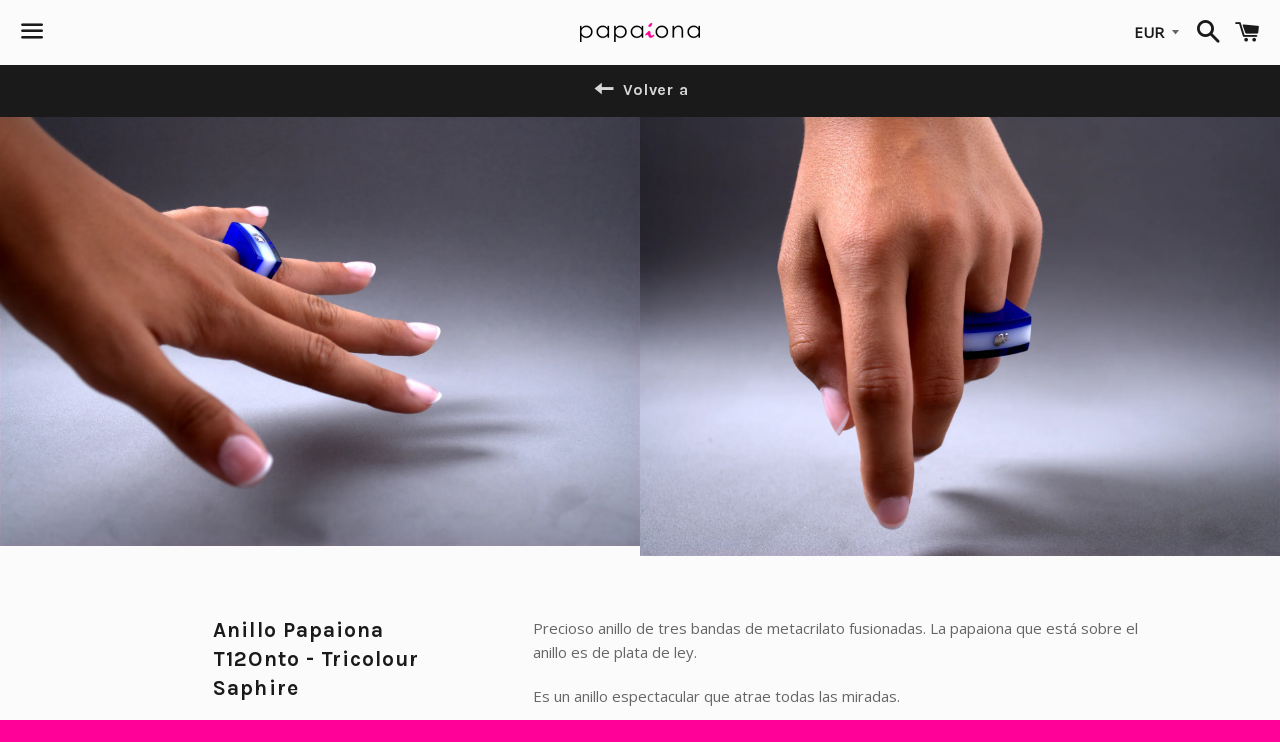

--- FILE ---
content_type: text/html; charset=utf-8
request_url: https://www.papaiona.com/products/anillo-papaiona-t12onto-tricolour-saphire
body_size: 16886
content:
<!doctype html>
<!--[if IE 9]> <html class="ie9 no-js" lang="es"> <![endif]-->
<!--[if (gt IE 9)|!(IE)]><!--> <html class="no-js" lang="es"> <!--<![endif]-->
<head>

  <meta charset="utf-8">
  <meta http-equiv="X-UA-Compatible" content="IE=edge">
  <meta name="viewport" content="width=device-width,initial-scale=1">

  <meta name="google-site-verification" content="rNzJ6fihKf7X-YjF-5KdKzB1h813PpWlvu39OHBQrzw" />
  
  <meta name="theme-color" content="#fbfbfb">

  
    <link rel="shortcut icon" href="//www.papaiona.com/cdn/shop/files/favicon_ok_1ca1b9c7-a896-4ddd-b448-721f2236fc0e_32x32.png?v=1613675019" type="image/png" />
  

  <link rel="canonical" href="https://www.papaiona.com/products/anillo-papaiona-t12onto-tricolour-saphire">

  <title>
  Anillo Papaiona T12Onto - Tricolour Saphire &ndash; Papaiona.com
  </title>

  
    <meta name="description" content="Precioso anillo de tres bandas de metacrilato fusionadas. La papaiona que está sobre el anillo es de plata de ley. Es un anillo espectacular que atrae todas las miradas. Aquí puedes ver información sobre las tallas">
  

  <!-- /snippets/social-meta-tags.liquid -->


  <meta property="og:type" content="product">
  <meta property="og:title" content="Anillo Papaiona T12Onto - Tricolour Saphire">
  <meta property="og:url" content="https://www.papaiona.com/products/anillo-papaiona-t12onto-tricolour-saphire">
  
    <meta property="og:image" content="http://www.papaiona.com/cdn/shop/products/Anillo_papaiona_tricolour_saphire_0182_grande.jpg?v=1499255570">
    <meta property="og:image:secure_url" content="https://www.papaiona.com/cdn/shop/products/Anillo_papaiona_tricolour_saphire_0182_grande.jpg?v=1499255570">
  
    <meta property="og:image" content="http://www.papaiona.com/cdn/shop/products/Anillo_papaiona_tricolour_saphire_0183_grande.jpg?v=1499255570">
    <meta property="og:image:secure_url" content="https://www.papaiona.com/cdn/shop/products/Anillo_papaiona_tricolour_saphire_0183_grande.jpg?v=1499255570">
  
    <meta property="og:image" content="http://www.papaiona.com/cdn/shop/products/Anillo_papaiona__0178_grande.JPG?v=1499255570">
    <meta property="og:image:secure_url" content="https://www.papaiona.com/cdn/shop/products/Anillo_papaiona__0178_grande.JPG?v=1499255570">
  
  <meta property="og:description" content="Precioso anillo de tres bandas de metacrilato fusionadas. La papaiona que está sobre el anillo es de plata de ley.
Es un anillo espectacular que atrae todas las miradas.
Aquí puedes ver información sobre las tallas">
  <meta property="og:price:amount" content="48,00">
  <meta property="og:price:currency" content="EUR">

<meta property="og:site_name" content="Papaiona.com">





  <meta name="twitter:card" content="summary">


  <meta name="twitter:site" content="@papaiona_es">


  <meta name="twitter:title" content="Anillo Papaiona T12Onto - Tricolour Saphire">
  <meta name="twitter:description" content="Precioso anillo de tres bandas de metacrilato fusionadas. La papaiona que está sobre el anillo es de plata de ley.
Es un anillo espectacular que atrae todas las miradas.
Aquí puedes ver información...">



  <link href="//www.papaiona.com/cdn/shop/t/2/assets/theme.scss.css?v=42937988147396963531674768778" rel="stylesheet" type="text/css" media="all" />

  <!-- Google Fonts | from theme settings ================================================== -->
  
    
    
    <link href="//fonts.googleapis.com/css?family=Open+Sans:400" rel="stylesheet" type="text/css" media="all" />
  
  
    
      
      
      <link href="//fonts.googleapis.com/css?family=Karla:700" rel="stylesheet" type="text/css" media="all" />
    
  

  <script>
    window.theme = window.theme || {};
    theme.strings = {
      cartEmpty: "Su carrito actualmente está vacío.",
      savingHtml: "Está ahorrando [savings]",
      addToCart: "Agregar al carrito",
      soldOut: "Agotado"
    };
    theme.settings = {
      cartType: "page",
      socialsharingProducts: true,
      socialSharingBlog: true,
      moneyFormat: "\u003cspan class=money\u003e{{amount_with_comma_separator}}€\u003c\/span\u003e"
    };
  </script>

  

  <!--[if (gt IE 9)|!(IE)]><!--><script src="//www.papaiona.com/cdn/shop/t/2/assets/vendor.js?v=141188699437036237251484149967" defer="defer"></script><!--<![endif]-->
  <!--[if lte IE 9]><script src="//www.papaiona.com/cdn/shop/t/2/assets/vendor.js?v=141188699437036237251484149967"></script><![endif]-->

  <!--[if (gt IE 9)|!(IE)]><!--><script src="//www.papaiona.com/cdn/shop/t/2/assets/theme.js?v=55490290450195041891486053899" defer="defer"></script><!--<![endif]-->
  <!--[if lte IE 9]><script src="//www.papaiona.com/cdn/shop/t/2/assets/theme.js?v=55490290450195041891486053899"></script><![endif]-->

  
    <!--[if (gt IE 9)|!(IE)]><!--><script src="//www.papaiona.com/cdn/shopifycloud/storefront/assets/themes_support/option_selection-b017cd28.js" defer="defer"></script><!--<![endif]-->
    <!--[if lte IE 9]><script src="//www.papaiona.com/cdn/shopifycloud/storefront/assets/themes_support/option_selection-b017cd28.js"></script><![endif]-->
  

  <script>window.performance && window.performance.mark && window.performance.mark('shopify.content_for_header.start');</script><meta id="shopify-digital-wallet" name="shopify-digital-wallet" content="/17088515/digital_wallets/dialog">
<meta name="shopify-checkout-api-token" content="0b03ebbc64153da5d4295c537eaa7a2d">
<meta id="in-context-paypal-metadata" data-shop-id="17088515" data-venmo-supported="false" data-environment="production" data-locale="es_ES" data-paypal-v4="true" data-currency="EUR">
<link rel="alternate" type="application/json+oembed" href="https://www.papaiona.com/products/anillo-papaiona-t12onto-tricolour-saphire.oembed">
<script async="async" src="/checkouts/internal/preloads.js?locale=es-ES"></script>
<link rel="preconnect" href="https://shop.app" crossorigin="anonymous">
<script async="async" src="https://shop.app/checkouts/internal/preloads.js?locale=es-ES&shop_id=17088515" crossorigin="anonymous"></script>
<script id="apple-pay-shop-capabilities" type="application/json">{"shopId":17088515,"countryCode":"ES","currencyCode":"EUR","merchantCapabilities":["supports3DS"],"merchantId":"gid:\/\/shopify\/Shop\/17088515","merchantName":"Papaiona.com","requiredBillingContactFields":["postalAddress","email","phone"],"requiredShippingContactFields":["postalAddress","email","phone"],"shippingType":"shipping","supportedNetworks":["visa","maestro","masterCard","amex"],"total":{"type":"pending","label":"Papaiona.com","amount":"1.00"},"shopifyPaymentsEnabled":true,"supportsSubscriptions":true}</script>
<script id="shopify-features" type="application/json">{"accessToken":"0b03ebbc64153da5d4295c537eaa7a2d","betas":["rich-media-storefront-analytics"],"domain":"www.papaiona.com","predictiveSearch":true,"shopId":17088515,"locale":"es"}</script>
<script>var Shopify = Shopify || {};
Shopify.shop = "papaiona.myshopify.com";
Shopify.locale = "es";
Shopify.currency = {"active":"EUR","rate":"1.0"};
Shopify.country = "ES";
Shopify.theme = {"name":"boundless","id":164213968,"schema_name":"Boundless","schema_version":"2.0.0","theme_store_id":766,"role":"main"};
Shopify.theme.handle = "null";
Shopify.theme.style = {"id":null,"handle":null};
Shopify.cdnHost = "www.papaiona.com/cdn";
Shopify.routes = Shopify.routes || {};
Shopify.routes.root = "/";</script>
<script type="module">!function(o){(o.Shopify=o.Shopify||{}).modules=!0}(window);</script>
<script>!function(o){function n(){var o=[];function n(){o.push(Array.prototype.slice.apply(arguments))}return n.q=o,n}var t=o.Shopify=o.Shopify||{};t.loadFeatures=n(),t.autoloadFeatures=n()}(window);</script>
<script>
  window.ShopifyPay = window.ShopifyPay || {};
  window.ShopifyPay.apiHost = "shop.app\/pay";
  window.ShopifyPay.redirectState = null;
</script>
<script id="shop-js-analytics" type="application/json">{"pageType":"product"}</script>
<script defer="defer" async type="module" src="//www.papaiona.com/cdn/shopifycloud/shop-js/modules/v2/client.init-shop-cart-sync_-aut3ZVe.es.esm.js"></script>
<script defer="defer" async type="module" src="//www.papaiona.com/cdn/shopifycloud/shop-js/modules/v2/chunk.common_jR-HGkUL.esm.js"></script>
<script type="module">
  await import("//www.papaiona.com/cdn/shopifycloud/shop-js/modules/v2/client.init-shop-cart-sync_-aut3ZVe.es.esm.js");
await import("//www.papaiona.com/cdn/shopifycloud/shop-js/modules/v2/chunk.common_jR-HGkUL.esm.js");

  window.Shopify.SignInWithShop?.initShopCartSync?.({"fedCMEnabled":true,"windoidEnabled":true});

</script>
<script>
  window.Shopify = window.Shopify || {};
  if (!window.Shopify.featureAssets) window.Shopify.featureAssets = {};
  window.Shopify.featureAssets['shop-js'] = {"shop-cart-sync":["modules/v2/client.shop-cart-sync_BAYdngfT.es.esm.js","modules/v2/chunk.common_jR-HGkUL.esm.js"],"init-fed-cm":["modules/v2/client.init-fed-cm_C1KIrACA.es.esm.js","modules/v2/chunk.common_jR-HGkUL.esm.js"],"shop-button":["modules/v2/client.shop-button_nPJqyawu.es.esm.js","modules/v2/chunk.common_jR-HGkUL.esm.js"],"init-windoid":["modules/v2/client.init-windoid_BBN3UDv3.es.esm.js","modules/v2/chunk.common_jR-HGkUL.esm.js"],"shop-cash-offers":["modules/v2/client.shop-cash-offers_DHr6BHOX.es.esm.js","modules/v2/chunk.common_jR-HGkUL.esm.js","modules/v2/chunk.modal_K_-4b6jm.esm.js"],"shop-toast-manager":["modules/v2/client.shop-toast-manager_DsmMrndK.es.esm.js","modules/v2/chunk.common_jR-HGkUL.esm.js"],"init-shop-email-lookup-coordinator":["modules/v2/client.init-shop-email-lookup-coordinator_CqHiorcR.es.esm.js","modules/v2/chunk.common_jR-HGkUL.esm.js"],"pay-button":["modules/v2/client.pay-button_CyYMAtLe.es.esm.js","modules/v2/chunk.common_jR-HGkUL.esm.js"],"avatar":["modules/v2/client.avatar_BTnouDA3.es.esm.js"],"init-shop-cart-sync":["modules/v2/client.init-shop-cart-sync_-aut3ZVe.es.esm.js","modules/v2/chunk.common_jR-HGkUL.esm.js"],"shop-login-button":["modules/v2/client.shop-login-button_CkV-3QmP.es.esm.js","modules/v2/chunk.common_jR-HGkUL.esm.js","modules/v2/chunk.modal_K_-4b6jm.esm.js"],"init-customer-accounts-sign-up":["modules/v2/client.init-customer-accounts-sign-up_OVpxiKuf.es.esm.js","modules/v2/client.shop-login-button_CkV-3QmP.es.esm.js","modules/v2/chunk.common_jR-HGkUL.esm.js","modules/v2/chunk.modal_K_-4b6jm.esm.js"],"init-shop-for-new-customer-accounts":["modules/v2/client.init-shop-for-new-customer-accounts_B3-6tUHj.es.esm.js","modules/v2/client.shop-login-button_CkV-3QmP.es.esm.js","modules/v2/chunk.common_jR-HGkUL.esm.js","modules/v2/chunk.modal_K_-4b6jm.esm.js"],"init-customer-accounts":["modules/v2/client.init-customer-accounts_DAvreLqn.es.esm.js","modules/v2/client.shop-login-button_CkV-3QmP.es.esm.js","modules/v2/chunk.common_jR-HGkUL.esm.js","modules/v2/chunk.modal_K_-4b6jm.esm.js"],"shop-follow-button":["modules/v2/client.shop-follow-button_D-yP9CCa.es.esm.js","modules/v2/chunk.common_jR-HGkUL.esm.js","modules/v2/chunk.modal_K_-4b6jm.esm.js"],"lead-capture":["modules/v2/client.lead-capture_cgi9rykO.es.esm.js","modules/v2/chunk.common_jR-HGkUL.esm.js","modules/v2/chunk.modal_K_-4b6jm.esm.js"],"checkout-modal":["modules/v2/client.checkout-modal_CNOx8cMi.es.esm.js","modules/v2/chunk.common_jR-HGkUL.esm.js","modules/v2/chunk.modal_K_-4b6jm.esm.js"],"shop-login":["modules/v2/client.shop-login_B0Pz78O1.es.esm.js","modules/v2/chunk.common_jR-HGkUL.esm.js","modules/v2/chunk.modal_K_-4b6jm.esm.js"],"payment-terms":["modules/v2/client.payment-terms_DHTqhmPP.es.esm.js","modules/v2/chunk.common_jR-HGkUL.esm.js","modules/v2/chunk.modal_K_-4b6jm.esm.js"]};
</script>
<script>(function() {
  var isLoaded = false;
  function asyncLoad() {
    if (isLoaded) return;
    isLoaded = true;
    var urls = ["https:\/\/api.ns8.com\/v1\/analytics\/script\/75292672?name=latestVisitors\u0026shop=papaiona.myshopify.com"];
    for (var i = 0; i < urls.length; i++) {
      var s = document.createElement('script');
      s.type = 'text/javascript';
      s.async = true;
      s.src = urls[i];
      var x = document.getElementsByTagName('script')[0];
      x.parentNode.insertBefore(s, x);
    }
  };
  if(window.attachEvent) {
    window.attachEvent('onload', asyncLoad);
  } else {
    window.addEventListener('load', asyncLoad, false);
  }
})();</script>
<script id="__st">var __st={"a":17088515,"offset":3600,"reqid":"6922e82f-fa8f-4104-89e6-854b01b59c1c-1769021982","pageurl":"www.papaiona.com\/products\/anillo-papaiona-t12onto-tricolour-saphire","u":"3f9cf849cb14","p":"product","rtyp":"product","rid":8299749264};</script>
<script>window.ShopifyPaypalV4VisibilityTracking = true;</script>
<script id="captcha-bootstrap">!function(){'use strict';const t='contact',e='account',n='new_comment',o=[[t,t],['blogs',n],['comments',n],[t,'customer']],c=[[e,'customer_login'],[e,'guest_login'],[e,'recover_customer_password'],[e,'create_customer']],r=t=>t.map((([t,e])=>`form[action*='/${t}']:not([data-nocaptcha='true']) input[name='form_type'][value='${e}']`)).join(','),a=t=>()=>t?[...document.querySelectorAll(t)].map((t=>t.form)):[];function s(){const t=[...o],e=r(t);return a(e)}const i='password',u='form_key',d=['recaptcha-v3-token','g-recaptcha-response','h-captcha-response',i],f=()=>{try{return window.sessionStorage}catch{return}},m='__shopify_v',_=t=>t.elements[u];function p(t,e,n=!1){try{const o=window.sessionStorage,c=JSON.parse(o.getItem(e)),{data:r}=function(t){const{data:e,action:n}=t;return t[m]||n?{data:e,action:n}:{data:t,action:n}}(c);for(const[e,n]of Object.entries(r))t.elements[e]&&(t.elements[e].value=n);n&&o.removeItem(e)}catch(o){console.error('form repopulation failed',{error:o})}}const l='form_type',E='cptcha';function T(t){t.dataset[E]=!0}const w=window,h=w.document,L='Shopify',v='ce_forms',y='captcha';let A=!1;((t,e)=>{const n=(g='f06e6c50-85a8-45c8-87d0-21a2b65856fe',I='https://cdn.shopify.com/shopifycloud/storefront-forms-hcaptcha/ce_storefront_forms_captcha_hcaptcha.v1.5.2.iife.js',D={infoText:'Protegido por hCaptcha',privacyText:'Privacidad',termsText:'Términos'},(t,e,n)=>{const o=w[L][v],c=o.bindForm;if(c)return c(t,g,e,D).then(n);var r;o.q.push([[t,g,e,D],n]),r=I,A||(h.body.append(Object.assign(h.createElement('script'),{id:'captcha-provider',async:!0,src:r})),A=!0)});var g,I,D;w[L]=w[L]||{},w[L][v]=w[L][v]||{},w[L][v].q=[],w[L][y]=w[L][y]||{},w[L][y].protect=function(t,e){n(t,void 0,e),T(t)},Object.freeze(w[L][y]),function(t,e,n,w,h,L){const[v,y,A,g]=function(t,e,n){const i=e?o:[],u=t?c:[],d=[...i,...u],f=r(d),m=r(i),_=r(d.filter((([t,e])=>n.includes(e))));return[a(f),a(m),a(_),s()]}(w,h,L),I=t=>{const e=t.target;return e instanceof HTMLFormElement?e:e&&e.form},D=t=>v().includes(t);t.addEventListener('submit',(t=>{const e=I(t);if(!e)return;const n=D(e)&&!e.dataset.hcaptchaBound&&!e.dataset.recaptchaBound,o=_(e),c=g().includes(e)&&(!o||!o.value);(n||c)&&t.preventDefault(),c&&!n&&(function(t){try{if(!f())return;!function(t){const e=f();if(!e)return;const n=_(t);if(!n)return;const o=n.value;o&&e.removeItem(o)}(t);const e=Array.from(Array(32),(()=>Math.random().toString(36)[2])).join('');!function(t,e){_(t)||t.append(Object.assign(document.createElement('input'),{type:'hidden',name:u})),t.elements[u].value=e}(t,e),function(t,e){const n=f();if(!n)return;const o=[...t.querySelectorAll(`input[type='${i}']`)].map((({name:t})=>t)),c=[...d,...o],r={};for(const[a,s]of new FormData(t).entries())c.includes(a)||(r[a]=s);n.setItem(e,JSON.stringify({[m]:1,action:t.action,data:r}))}(t,e)}catch(e){console.error('failed to persist form',e)}}(e),e.submit())}));const S=(t,e)=>{t&&!t.dataset[E]&&(n(t,e.some((e=>e===t))),T(t))};for(const o of['focusin','change'])t.addEventListener(o,(t=>{const e=I(t);D(e)&&S(e,y())}));const B=e.get('form_key'),M=e.get(l),P=B&&M;t.addEventListener('DOMContentLoaded',(()=>{const t=y();if(P)for(const e of t)e.elements[l].value===M&&p(e,B);[...new Set([...A(),...v().filter((t=>'true'===t.dataset.shopifyCaptcha))])].forEach((e=>S(e,t)))}))}(h,new URLSearchParams(w.location.search),n,t,e,['guest_login'])})(!0,!0)}();</script>
<script integrity="sha256-4kQ18oKyAcykRKYeNunJcIwy7WH5gtpwJnB7kiuLZ1E=" data-source-attribution="shopify.loadfeatures" defer="defer" src="//www.papaiona.com/cdn/shopifycloud/storefront/assets/storefront/load_feature-a0a9edcb.js" crossorigin="anonymous"></script>
<script crossorigin="anonymous" defer="defer" src="//www.papaiona.com/cdn/shopifycloud/storefront/assets/shopify_pay/storefront-65b4c6d7.js?v=20250812"></script>
<script data-source-attribution="shopify.dynamic_checkout.dynamic.init">var Shopify=Shopify||{};Shopify.PaymentButton=Shopify.PaymentButton||{isStorefrontPortableWallets:!0,init:function(){window.Shopify.PaymentButton.init=function(){};var t=document.createElement("script");t.src="https://www.papaiona.com/cdn/shopifycloud/portable-wallets/latest/portable-wallets.es.js",t.type="module",document.head.appendChild(t)}};
</script>
<script data-source-attribution="shopify.dynamic_checkout.buyer_consent">
  function portableWalletsHideBuyerConsent(e){var t=document.getElementById("shopify-buyer-consent"),n=document.getElementById("shopify-subscription-policy-button");t&&n&&(t.classList.add("hidden"),t.setAttribute("aria-hidden","true"),n.removeEventListener("click",e))}function portableWalletsShowBuyerConsent(e){var t=document.getElementById("shopify-buyer-consent"),n=document.getElementById("shopify-subscription-policy-button");t&&n&&(t.classList.remove("hidden"),t.removeAttribute("aria-hidden"),n.addEventListener("click",e))}window.Shopify?.PaymentButton&&(window.Shopify.PaymentButton.hideBuyerConsent=portableWalletsHideBuyerConsent,window.Shopify.PaymentButton.showBuyerConsent=portableWalletsShowBuyerConsent);
</script>
<script data-source-attribution="shopify.dynamic_checkout.cart.bootstrap">document.addEventListener("DOMContentLoaded",(function(){function t(){return document.querySelector("shopify-accelerated-checkout-cart, shopify-accelerated-checkout")}if(t())Shopify.PaymentButton.init();else{new MutationObserver((function(e,n){t()&&(Shopify.PaymentButton.init(),n.disconnect())})).observe(document.body,{childList:!0,subtree:!0})}}));
</script>
<link id="shopify-accelerated-checkout-styles" rel="stylesheet" media="screen" href="https://www.papaiona.com/cdn/shopifycloud/portable-wallets/latest/accelerated-checkout-backwards-compat.css" crossorigin="anonymous">
<style id="shopify-accelerated-checkout-cart">
        #shopify-buyer-consent {
  margin-top: 1em;
  display: inline-block;
  width: 100%;
}

#shopify-buyer-consent.hidden {
  display: none;
}

#shopify-subscription-policy-button {
  background: none;
  border: none;
  padding: 0;
  text-decoration: underline;
  font-size: inherit;
  cursor: pointer;
}

#shopify-subscription-policy-button::before {
  box-shadow: none;
}

      </style>

<script>window.performance && window.performance.mark && window.performance.mark('shopify.content_for_header.end');</script>

  
  

<script>
window.mlvedaShopCurrency = "EUR";
window.shopCurrency = "EUR";
window.supported_currencies = "EUR GBP USD";
</script>
<link href="https://monorail-edge.shopifysvc.com" rel="dns-prefetch">
<script>(function(){if ("sendBeacon" in navigator && "performance" in window) {try {var session_token_from_headers = performance.getEntriesByType('navigation')[0].serverTiming.find(x => x.name == '_s').description;} catch {var session_token_from_headers = undefined;}var session_cookie_matches = document.cookie.match(/_shopify_s=([^;]*)/);var session_token_from_cookie = session_cookie_matches && session_cookie_matches.length === 2 ? session_cookie_matches[1] : "";var session_token = session_token_from_headers || session_token_from_cookie || "";function handle_abandonment_event(e) {var entries = performance.getEntries().filter(function(entry) {return /monorail-edge.shopifysvc.com/.test(entry.name);});if (!window.abandonment_tracked && entries.length === 0) {window.abandonment_tracked = true;var currentMs = Date.now();var navigation_start = performance.timing.navigationStart;var payload = {shop_id: 17088515,url: window.location.href,navigation_start,duration: currentMs - navigation_start,session_token,page_type: "product"};window.navigator.sendBeacon("https://monorail-edge.shopifysvc.com/v1/produce", JSON.stringify({schema_id: "online_store_buyer_site_abandonment/1.1",payload: payload,metadata: {event_created_at_ms: currentMs,event_sent_at_ms: currentMs}}));}}window.addEventListener('pagehide', handle_abandonment_event);}}());</script>
<script id="web-pixels-manager-setup">(function e(e,d,r,n,o){if(void 0===o&&(o={}),!Boolean(null===(a=null===(i=window.Shopify)||void 0===i?void 0:i.analytics)||void 0===a?void 0:a.replayQueue)){var i,a;window.Shopify=window.Shopify||{};var t=window.Shopify;t.analytics=t.analytics||{};var s=t.analytics;s.replayQueue=[],s.publish=function(e,d,r){return s.replayQueue.push([e,d,r]),!0};try{self.performance.mark("wpm:start")}catch(e){}var l=function(){var e={modern:/Edge?\/(1{2}[4-9]|1[2-9]\d|[2-9]\d{2}|\d{4,})\.\d+(\.\d+|)|Firefox\/(1{2}[4-9]|1[2-9]\d|[2-9]\d{2}|\d{4,})\.\d+(\.\d+|)|Chrom(ium|e)\/(9{2}|\d{3,})\.\d+(\.\d+|)|(Maci|X1{2}).+ Version\/(15\.\d+|(1[6-9]|[2-9]\d|\d{3,})\.\d+)([,.]\d+|)( \(\w+\)|)( Mobile\/\w+|) Safari\/|Chrome.+OPR\/(9{2}|\d{3,})\.\d+\.\d+|(CPU[ +]OS|iPhone[ +]OS|CPU[ +]iPhone|CPU IPhone OS|CPU iPad OS)[ +]+(15[._]\d+|(1[6-9]|[2-9]\d|\d{3,})[._]\d+)([._]\d+|)|Android:?[ /-](13[3-9]|1[4-9]\d|[2-9]\d{2}|\d{4,})(\.\d+|)(\.\d+|)|Android.+Firefox\/(13[5-9]|1[4-9]\d|[2-9]\d{2}|\d{4,})\.\d+(\.\d+|)|Android.+Chrom(ium|e)\/(13[3-9]|1[4-9]\d|[2-9]\d{2}|\d{4,})\.\d+(\.\d+|)|SamsungBrowser\/([2-9]\d|\d{3,})\.\d+/,legacy:/Edge?\/(1[6-9]|[2-9]\d|\d{3,})\.\d+(\.\d+|)|Firefox\/(5[4-9]|[6-9]\d|\d{3,})\.\d+(\.\d+|)|Chrom(ium|e)\/(5[1-9]|[6-9]\d|\d{3,})\.\d+(\.\d+|)([\d.]+$|.*Safari\/(?![\d.]+ Edge\/[\d.]+$))|(Maci|X1{2}).+ Version\/(10\.\d+|(1[1-9]|[2-9]\d|\d{3,})\.\d+)([,.]\d+|)( \(\w+\)|)( Mobile\/\w+|) Safari\/|Chrome.+OPR\/(3[89]|[4-9]\d|\d{3,})\.\d+\.\d+|(CPU[ +]OS|iPhone[ +]OS|CPU[ +]iPhone|CPU IPhone OS|CPU iPad OS)[ +]+(10[._]\d+|(1[1-9]|[2-9]\d|\d{3,})[._]\d+)([._]\d+|)|Android:?[ /-](13[3-9]|1[4-9]\d|[2-9]\d{2}|\d{4,})(\.\d+|)(\.\d+|)|Mobile Safari.+OPR\/([89]\d|\d{3,})\.\d+\.\d+|Android.+Firefox\/(13[5-9]|1[4-9]\d|[2-9]\d{2}|\d{4,})\.\d+(\.\d+|)|Android.+Chrom(ium|e)\/(13[3-9]|1[4-9]\d|[2-9]\d{2}|\d{4,})\.\d+(\.\d+|)|Android.+(UC? ?Browser|UCWEB|U3)[ /]?(15\.([5-9]|\d{2,})|(1[6-9]|[2-9]\d|\d{3,})\.\d+)\.\d+|SamsungBrowser\/(5\.\d+|([6-9]|\d{2,})\.\d+)|Android.+MQ{2}Browser\/(14(\.(9|\d{2,})|)|(1[5-9]|[2-9]\d|\d{3,})(\.\d+|))(\.\d+|)|K[Aa][Ii]OS\/(3\.\d+|([4-9]|\d{2,})\.\d+)(\.\d+|)/},d=e.modern,r=e.legacy,n=navigator.userAgent;return n.match(d)?"modern":n.match(r)?"legacy":"unknown"}(),u="modern"===l?"modern":"legacy",c=(null!=n?n:{modern:"",legacy:""})[u],f=function(e){return[e.baseUrl,"/wpm","/b",e.hashVersion,"modern"===e.buildTarget?"m":"l",".js"].join("")}({baseUrl:d,hashVersion:r,buildTarget:u}),m=function(e){var d=e.version,r=e.bundleTarget,n=e.surface,o=e.pageUrl,i=e.monorailEndpoint;return{emit:function(e){var a=e.status,t=e.errorMsg,s=(new Date).getTime(),l=JSON.stringify({metadata:{event_sent_at_ms:s},events:[{schema_id:"web_pixels_manager_load/3.1",payload:{version:d,bundle_target:r,page_url:o,status:a,surface:n,error_msg:t},metadata:{event_created_at_ms:s}}]});if(!i)return console&&console.warn&&console.warn("[Web Pixels Manager] No Monorail endpoint provided, skipping logging."),!1;try{return self.navigator.sendBeacon.bind(self.navigator)(i,l)}catch(e){}var u=new XMLHttpRequest;try{return u.open("POST",i,!0),u.setRequestHeader("Content-Type","text/plain"),u.send(l),!0}catch(e){return console&&console.warn&&console.warn("[Web Pixels Manager] Got an unhandled error while logging to Monorail."),!1}}}}({version:r,bundleTarget:l,surface:e.surface,pageUrl:self.location.href,monorailEndpoint:e.monorailEndpoint});try{o.browserTarget=l,function(e){var d=e.src,r=e.async,n=void 0===r||r,o=e.onload,i=e.onerror,a=e.sri,t=e.scriptDataAttributes,s=void 0===t?{}:t,l=document.createElement("script"),u=document.querySelector("head"),c=document.querySelector("body");if(l.async=n,l.src=d,a&&(l.integrity=a,l.crossOrigin="anonymous"),s)for(var f in s)if(Object.prototype.hasOwnProperty.call(s,f))try{l.dataset[f]=s[f]}catch(e){}if(o&&l.addEventListener("load",o),i&&l.addEventListener("error",i),u)u.appendChild(l);else{if(!c)throw new Error("Did not find a head or body element to append the script");c.appendChild(l)}}({src:f,async:!0,onload:function(){if(!function(){var e,d;return Boolean(null===(d=null===(e=window.Shopify)||void 0===e?void 0:e.analytics)||void 0===d?void 0:d.initialized)}()){var d=window.webPixelsManager.init(e)||void 0;if(d){var r=window.Shopify.analytics;r.replayQueue.forEach((function(e){var r=e[0],n=e[1],o=e[2];d.publishCustomEvent(r,n,o)})),r.replayQueue=[],r.publish=d.publishCustomEvent,r.visitor=d.visitor,r.initialized=!0}}},onerror:function(){return m.emit({status:"failed",errorMsg:"".concat(f," has failed to load")})},sri:function(e){var d=/^sha384-[A-Za-z0-9+/=]+$/;return"string"==typeof e&&d.test(e)}(c)?c:"",scriptDataAttributes:o}),m.emit({status:"loading"})}catch(e){m.emit({status:"failed",errorMsg:(null==e?void 0:e.message)||"Unknown error"})}}})({shopId: 17088515,storefrontBaseUrl: "https://www.papaiona.com",extensionsBaseUrl: "https://extensions.shopifycdn.com/cdn/shopifycloud/web-pixels-manager",monorailEndpoint: "https://monorail-edge.shopifysvc.com/unstable/produce_batch",surface: "storefront-renderer",enabledBetaFlags: ["2dca8a86"],webPixelsConfigList: [{"id":"157450589","eventPayloadVersion":"v1","runtimeContext":"LAX","scriptVersion":"1","type":"CUSTOM","privacyPurposes":["MARKETING"],"name":"Meta pixel (migrated)"},{"id":"181961053","eventPayloadVersion":"v1","runtimeContext":"LAX","scriptVersion":"1","type":"CUSTOM","privacyPurposes":["ANALYTICS"],"name":"Google Analytics tag (migrated)"},{"id":"shopify-app-pixel","configuration":"{}","eventPayloadVersion":"v1","runtimeContext":"STRICT","scriptVersion":"0450","apiClientId":"shopify-pixel","type":"APP","privacyPurposes":["ANALYTICS","MARKETING"]},{"id":"shopify-custom-pixel","eventPayloadVersion":"v1","runtimeContext":"LAX","scriptVersion":"0450","apiClientId":"shopify-pixel","type":"CUSTOM","privacyPurposes":["ANALYTICS","MARKETING"]}],isMerchantRequest: false,initData: {"shop":{"name":"Papaiona.com","paymentSettings":{"currencyCode":"EUR"},"myshopifyDomain":"papaiona.myshopify.com","countryCode":"ES","storefrontUrl":"https:\/\/www.papaiona.com"},"customer":null,"cart":null,"checkout":null,"productVariants":[{"price":{"amount":48.0,"currencyCode":"EUR"},"product":{"title":"Anillo Papaiona T12Onto - Tricolour Saphire","vendor":"Papaiona","id":"8299749264","untranslatedTitle":"Anillo Papaiona T12Onto - Tricolour Saphire","url":"\/products\/anillo-papaiona-t12onto-tricolour-saphire","type":"Anillo"},"id":"29428300560","image":{"src":"\/\/www.papaiona.com\/cdn\/shop\/products\/Anillo_papaiona_tricolour_saphire_0182.jpg?v=1499255570"},"sku":"307 94383S","title":"Talla S (Small-Pequeña)","untranslatedTitle":"Talla S (Small-Pequeña)"},{"price":{"amount":48.0,"currencyCode":"EUR"},"product":{"title":"Anillo Papaiona T12Onto - Tricolour Saphire","vendor":"Papaiona","id":"8299749264","untranslatedTitle":"Anillo Papaiona T12Onto - Tricolour Saphire","url":"\/products\/anillo-papaiona-t12onto-tricolour-saphire","type":"Anillo"},"id":"29428300624","image":{"src":"\/\/www.papaiona.com\/cdn\/shop\/products\/Anillo_papaiona_tricolour_saphire_0182.jpg?v=1499255570"},"sku":"307 94383M","title":"Talla M (Medium-Mediana)","untranslatedTitle":"Talla M (Medium-Mediana)"},{"price":{"amount":48.0,"currencyCode":"EUR"},"product":{"title":"Anillo Papaiona T12Onto - Tricolour Saphire","vendor":"Papaiona","id":"8299749264","untranslatedTitle":"Anillo Papaiona T12Onto - Tricolour Saphire","url":"\/products\/anillo-papaiona-t12onto-tricolour-saphire","type":"Anillo"},"id":"29428300688","image":{"src":"\/\/www.papaiona.com\/cdn\/shop\/products\/Anillo_papaiona_tricolour_saphire_0182.jpg?v=1499255570"},"sku":"307 94383L","title":"Talla L (Large-Grande)","untranslatedTitle":"Talla L (Large-Grande)"}],"purchasingCompany":null},},"https://www.papaiona.com/cdn","fcfee988w5aeb613cpc8e4bc33m6693e112",{"modern":"","legacy":""},{"shopId":"17088515","storefrontBaseUrl":"https:\/\/www.papaiona.com","extensionBaseUrl":"https:\/\/extensions.shopifycdn.com\/cdn\/shopifycloud\/web-pixels-manager","surface":"storefront-renderer","enabledBetaFlags":"[\"2dca8a86\"]","isMerchantRequest":"false","hashVersion":"fcfee988w5aeb613cpc8e4bc33m6693e112","publish":"custom","events":"[[\"page_viewed\",{}],[\"product_viewed\",{\"productVariant\":{\"price\":{\"amount\":48.0,\"currencyCode\":\"EUR\"},\"product\":{\"title\":\"Anillo Papaiona T12Onto - Tricolour Saphire\",\"vendor\":\"Papaiona\",\"id\":\"8299749264\",\"untranslatedTitle\":\"Anillo Papaiona T12Onto - Tricolour Saphire\",\"url\":\"\/products\/anillo-papaiona-t12onto-tricolour-saphire\",\"type\":\"Anillo\"},\"id\":\"29428300560\",\"image\":{\"src\":\"\/\/www.papaiona.com\/cdn\/shop\/products\/Anillo_papaiona_tricolour_saphire_0182.jpg?v=1499255570\"},\"sku\":\"307 94383S\",\"title\":\"Talla S (Small-Pequeña)\",\"untranslatedTitle\":\"Talla S (Small-Pequeña)\"}}]]"});</script><script>
  window.ShopifyAnalytics = window.ShopifyAnalytics || {};
  window.ShopifyAnalytics.meta = window.ShopifyAnalytics.meta || {};
  window.ShopifyAnalytics.meta.currency = 'EUR';
  var meta = {"product":{"id":8299749264,"gid":"gid:\/\/shopify\/Product\/8299749264","vendor":"Papaiona","type":"Anillo","handle":"anillo-papaiona-t12onto-tricolour-saphire","variants":[{"id":29428300560,"price":4800,"name":"Anillo Papaiona T12Onto - Tricolour Saphire - Talla S (Small-Pequeña)","public_title":"Talla S (Small-Pequeña)","sku":"307 94383S"},{"id":29428300624,"price":4800,"name":"Anillo Papaiona T12Onto - Tricolour Saphire - Talla M (Medium-Mediana)","public_title":"Talla M (Medium-Mediana)","sku":"307 94383M"},{"id":29428300688,"price":4800,"name":"Anillo Papaiona T12Onto - Tricolour Saphire - Talla L (Large-Grande)","public_title":"Talla L (Large-Grande)","sku":"307 94383L"}],"remote":false},"page":{"pageType":"product","resourceType":"product","resourceId":8299749264,"requestId":"6922e82f-fa8f-4104-89e6-854b01b59c1c-1769021982"}};
  for (var attr in meta) {
    window.ShopifyAnalytics.meta[attr] = meta[attr];
  }
</script>
<script class="analytics">
  (function () {
    var customDocumentWrite = function(content) {
      var jquery = null;

      if (window.jQuery) {
        jquery = window.jQuery;
      } else if (window.Checkout && window.Checkout.$) {
        jquery = window.Checkout.$;
      }

      if (jquery) {
        jquery('body').append(content);
      }
    };

    var hasLoggedConversion = function(token) {
      if (token) {
        return document.cookie.indexOf('loggedConversion=' + token) !== -1;
      }
      return false;
    }

    var setCookieIfConversion = function(token) {
      if (token) {
        var twoMonthsFromNow = new Date(Date.now());
        twoMonthsFromNow.setMonth(twoMonthsFromNow.getMonth() + 2);

        document.cookie = 'loggedConversion=' + token + '; expires=' + twoMonthsFromNow;
      }
    }

    var trekkie = window.ShopifyAnalytics.lib = window.trekkie = window.trekkie || [];
    if (trekkie.integrations) {
      return;
    }
    trekkie.methods = [
      'identify',
      'page',
      'ready',
      'track',
      'trackForm',
      'trackLink'
    ];
    trekkie.factory = function(method) {
      return function() {
        var args = Array.prototype.slice.call(arguments);
        args.unshift(method);
        trekkie.push(args);
        return trekkie;
      };
    };
    for (var i = 0; i < trekkie.methods.length; i++) {
      var key = trekkie.methods[i];
      trekkie[key] = trekkie.factory(key);
    }
    trekkie.load = function(config) {
      trekkie.config = config || {};
      trekkie.config.initialDocumentCookie = document.cookie;
      var first = document.getElementsByTagName('script')[0];
      var script = document.createElement('script');
      script.type = 'text/javascript';
      script.onerror = function(e) {
        var scriptFallback = document.createElement('script');
        scriptFallback.type = 'text/javascript';
        scriptFallback.onerror = function(error) {
                var Monorail = {
      produce: function produce(monorailDomain, schemaId, payload) {
        var currentMs = new Date().getTime();
        var event = {
          schema_id: schemaId,
          payload: payload,
          metadata: {
            event_created_at_ms: currentMs,
            event_sent_at_ms: currentMs
          }
        };
        return Monorail.sendRequest("https://" + monorailDomain + "/v1/produce", JSON.stringify(event));
      },
      sendRequest: function sendRequest(endpointUrl, payload) {
        // Try the sendBeacon API
        if (window && window.navigator && typeof window.navigator.sendBeacon === 'function' && typeof window.Blob === 'function' && !Monorail.isIos12()) {
          var blobData = new window.Blob([payload], {
            type: 'text/plain'
          });

          if (window.navigator.sendBeacon(endpointUrl, blobData)) {
            return true;
          } // sendBeacon was not successful

        } // XHR beacon

        var xhr = new XMLHttpRequest();

        try {
          xhr.open('POST', endpointUrl);
          xhr.setRequestHeader('Content-Type', 'text/plain');
          xhr.send(payload);
        } catch (e) {
          console.log(e);
        }

        return false;
      },
      isIos12: function isIos12() {
        return window.navigator.userAgent.lastIndexOf('iPhone; CPU iPhone OS 12_') !== -1 || window.navigator.userAgent.lastIndexOf('iPad; CPU OS 12_') !== -1;
      }
    };
    Monorail.produce('monorail-edge.shopifysvc.com',
      'trekkie_storefront_load_errors/1.1',
      {shop_id: 17088515,
      theme_id: 164213968,
      app_name: "storefront",
      context_url: window.location.href,
      source_url: "//www.papaiona.com/cdn/s/trekkie.storefront.cd680fe47e6c39ca5d5df5f0a32d569bc48c0f27.min.js"});

        };
        scriptFallback.async = true;
        scriptFallback.src = '//www.papaiona.com/cdn/s/trekkie.storefront.cd680fe47e6c39ca5d5df5f0a32d569bc48c0f27.min.js';
        first.parentNode.insertBefore(scriptFallback, first);
      };
      script.async = true;
      script.src = '//www.papaiona.com/cdn/s/trekkie.storefront.cd680fe47e6c39ca5d5df5f0a32d569bc48c0f27.min.js';
      first.parentNode.insertBefore(script, first);
    };
    trekkie.load(
      {"Trekkie":{"appName":"storefront","development":false,"defaultAttributes":{"shopId":17088515,"isMerchantRequest":null,"themeId":164213968,"themeCityHash":"12563207887404917764","contentLanguage":"es","currency":"EUR","eventMetadataId":"d0534cc7-2fe4-485e-ab3f-8cb03c8c085a"},"isServerSideCookieWritingEnabled":true,"monorailRegion":"shop_domain","enabledBetaFlags":["65f19447"]},"Session Attribution":{},"S2S":{"facebookCapiEnabled":false,"source":"trekkie-storefront-renderer","apiClientId":580111}}
    );

    var loaded = false;
    trekkie.ready(function() {
      if (loaded) return;
      loaded = true;

      window.ShopifyAnalytics.lib = window.trekkie;

      var originalDocumentWrite = document.write;
      document.write = customDocumentWrite;
      try { window.ShopifyAnalytics.merchantGoogleAnalytics.call(this); } catch(error) {};
      document.write = originalDocumentWrite;

      window.ShopifyAnalytics.lib.page(null,{"pageType":"product","resourceType":"product","resourceId":8299749264,"requestId":"6922e82f-fa8f-4104-89e6-854b01b59c1c-1769021982","shopifyEmitted":true});

      var match = window.location.pathname.match(/checkouts\/(.+)\/(thank_you|post_purchase)/)
      var token = match? match[1]: undefined;
      if (!hasLoggedConversion(token)) {
        setCookieIfConversion(token);
        window.ShopifyAnalytics.lib.track("Viewed Product",{"currency":"EUR","variantId":29428300560,"productId":8299749264,"productGid":"gid:\/\/shopify\/Product\/8299749264","name":"Anillo Papaiona T12Onto - Tricolour Saphire - Talla S (Small-Pequeña)","price":"48.00","sku":"307 94383S","brand":"Papaiona","variant":"Talla S (Small-Pequeña)","category":"Anillo","nonInteraction":true,"remote":false},undefined,undefined,{"shopifyEmitted":true});
      window.ShopifyAnalytics.lib.track("monorail:\/\/trekkie_storefront_viewed_product\/1.1",{"currency":"EUR","variantId":29428300560,"productId":8299749264,"productGid":"gid:\/\/shopify\/Product\/8299749264","name":"Anillo Papaiona T12Onto - Tricolour Saphire - Talla S (Small-Pequeña)","price":"48.00","sku":"307 94383S","brand":"Papaiona","variant":"Talla S (Small-Pequeña)","category":"Anillo","nonInteraction":true,"remote":false,"referer":"https:\/\/www.papaiona.com\/products\/anillo-papaiona-t12onto-tricolour-saphire"});
      }
    });


        var eventsListenerScript = document.createElement('script');
        eventsListenerScript.async = true;
        eventsListenerScript.src = "//www.papaiona.com/cdn/shopifycloud/storefront/assets/shop_events_listener-3da45d37.js";
        document.getElementsByTagName('head')[0].appendChild(eventsListenerScript);

})();</script>
  <script>
  if (!window.ga || (window.ga && typeof window.ga !== 'function')) {
    window.ga = function ga() {
      (window.ga.q = window.ga.q || []).push(arguments);
      if (window.Shopify && window.Shopify.analytics && typeof window.Shopify.analytics.publish === 'function') {
        window.Shopify.analytics.publish("ga_stub_called", {}, {sendTo: "google_osp_migration"});
      }
      console.error("Shopify's Google Analytics stub called with:", Array.from(arguments), "\nSee https://help.shopify.com/manual/promoting-marketing/pixels/pixel-migration#google for more information.");
    };
    if (window.Shopify && window.Shopify.analytics && typeof window.Shopify.analytics.publish === 'function') {
      window.Shopify.analytics.publish("ga_stub_initialized", {}, {sendTo: "google_osp_migration"});
    }
  }
</script>
<script
  defer
  src="https://www.papaiona.com/cdn/shopifycloud/perf-kit/shopify-perf-kit-3.0.4.min.js"
  data-application="storefront-renderer"
  data-shop-id="17088515"
  data-render-region="gcp-us-east1"
  data-page-type="product"
  data-theme-instance-id="164213968"
  data-theme-name="Boundless"
  data-theme-version="2.0.0"
  data-monorail-region="shop_domain"
  data-resource-timing-sampling-rate="10"
  data-shs="true"
  data-shs-beacon="true"
  data-shs-export-with-fetch="true"
  data-shs-logs-sample-rate="1"
  data-shs-beacon-endpoint="https://www.papaiona.com/api/collect"
></script>
</head>

<body id="anillo-papaiona-t12onto-tricolour-saphire" class="template-product" >
  <div id="SearchDrawer" class="search-bar drawer drawer--top">
    <div class="search-bar__table">
      <form action="/search" method="get" class="search-bar__table-cell search-bar__form" role="search">
        <div class="search-bar__table">
          <div class="search-bar__table-cell search-bar__icon-cell">
            <button type="submit" class="search-bar__icon-button search-bar__submit">
              <span class="icon icon-search" aria-hidden="true"></span>
              <span class="icon__fallback-text">Buscar</span>
            </button>
          </div>
          <div class="search-bar__table-cell">
            <input type="search" id="SearchInput" name="q" value="" placeholder="buscar en nuestra tienda" aria-label="buscar en nuestra tienda" class="search-bar__input">
          </div>
        </div>
      </form>
      <div class="search-bar__table-cell text-right">
        <button type="button" class="search-bar__icon-button search-bar__close js-drawer-close">
          <span class="icon icon-x" aria-hidden="true"></span>
          <span class="icon__fallback-text">Cerrar (esc)</span>
        </button>
      </div>
    </div>
  </div>
  <div id="NavDrawer" class="drawer drawer--left">
  <div id="shopify-section-sidebar-menu" class="shopify-section sidebar-menu-section"><div class="drawer__header" data-section-id="sidebar-menu" data-section-type="sidebar-menu-section">
  <div class="drawer__close">
    <button type="button" class="drawer__close-button js-drawer-close">
      <span class="icon icon-x" aria-hidden="true"></span>
      <span class="icon__fallback-text">Cerrar menú</span>
    </button>
  </div>
</div>
<div class="drawer__inner">
  <ul class="drawer-nav">
    
      
      
        <li class="drawer-nav__item">
          <a href="/" class="drawer-nav__link h2">Inicio</a>
        </li>
      
    
      
      
        
        
        
        <li class="drawer-nav__item" aria-haspopup="true">
          <div class="drawer-nav__has-sublist">
            <a href="/pages/joyeria" class="drawer-nav__link h2">Joyas</a>
            <div class="drawer-nav__toggle">
              <button type="button" class="drawer-nav__toggle-button">
                <span class="drawer-nav__toggle-open">
                  <span class="icon icon-plus" aria-hidden="true"></span>
                  <span class="icon__fallback-text">See More</span>
                </span>
                <span class="drawer-nav__toggle-close">
                  <span class="icon icon-minus" aria-hidden="true"></span>
                  <span class="icon__fallback-text">Cerrar carrito</span>
                </span>
              </button>
            </div>
          </div>
          <ul class="drawer-nav__sublist">
            
              <li class="drawer-nav__item">
                <a href="/collections/anillos" class="drawer-nav__link">Anillos</a>
              </li>
            
              <li class="drawer-nav__item">
                <a href="/collections/pendientes" class="drawer-nav__link">Pendientes</a>
              </li>
            
              <li class="drawer-nav__item">
                <a href="/collections/pulseras" class="drawer-nav__link">Pulseras</a>
              </li>
            
              <li class="drawer-nav__item">
                <a href="/collections/colgantes" class="drawer-nav__link">Colgantes</a>
              </li>
            
          </ul>
        </li>
      
    
      
      
        
        
        
        <li class="drawer-nav__item" aria-haspopup="true">
          <div class="drawer-nav__has-sublist">
            <a href="/pages/colecciones" class="drawer-nav__link h2">Colecciones</a>
            <div class="drawer-nav__toggle">
              <button type="button" class="drawer-nav__toggle-button">
                <span class="drawer-nav__toggle-open">
                  <span class="icon icon-plus" aria-hidden="true"></span>
                  <span class="icon__fallback-text">See More</span>
                </span>
                <span class="drawer-nav__toggle-close">
                  <span class="icon icon-minus" aria-hidden="true"></span>
                  <span class="icon__fallback-text">Cerrar carrito</span>
                </span>
              </button>
            </div>
          </div>
          <ul class="drawer-nav__sublist">
            
              <li class="drawer-nav__item">
                <a href="/collections/on" class="drawer-nav__link">On</a>
              </li>
            
              <li class="drawer-nav__item">
                <a href="/collections/onto" class="drawer-nav__link">Onto</a>
              </li>
            
              <li class="drawer-nav__item">
                <a href="/collections/crystal" class="drawer-nav__link">Crystal</a>
              </li>
            
              <li class="drawer-nav__item">
                <a href="/collections/fluo" class="drawer-nav__link">Fluo</a>
              </li>
            
              <li class="drawer-nav__item">
                <a href="/collections/iced" class="drawer-nav__link">Iced</a>
              </li>
            
              <li class="drawer-nav__item">
                <a href="/collections/lucent" class="drawer-nav__link">Lucent</a>
              </li>
            
              <li class="drawer-nav__item">
                <a href="/collections/lucentsnow" class="drawer-nav__link">Lucentsnow</a>
              </li>
            
              <li class="drawer-nav__item">
                <a href="/collections/tricolour" class="drawer-nav__link">Tricolour</a>
              </li>
            
              <li class="drawer-nav__item">
                <a href="/collections/twins" class="drawer-nav__link">Twins</a>
              </li>
            
              <li class="drawer-nav__item">
                <a href="/collections/spin" class="drawer-nav__link">Spin</a>
              </li>
            
              <li class="drawer-nav__item">
                <a href="/collections/round" class="drawer-nav__link">Round</a>
              </li>
            
              <li class="drawer-nav__item">
                <a href="/collections/solid" class="drawer-nav__link">Solid</a>
              </li>
            
              <li class="drawer-nav__item">
                <a href="/collections/t10" class="drawer-nav__link">T10</a>
              </li>
            
              <li class="drawer-nav__item">
                <a href="/collections/trapeze" class="drawer-nav__link">Trapeze</a>
              </li>
            
              <li class="drawer-nav__item">
                <a href="/collections/fit" class="drawer-nav__link">Fit</a>
              </li>
            
          </ul>
        </li>
      
    
      
      
        <li class="drawer-nav__item">
          <a href="/collections/complementos" class="drawer-nav__link h2">Complementos</a>
        </li>
      
    
      
      
        <li class="drawer-nav__item">
          <a href="/collections/outlet-papaiona" class="drawer-nav__link h2">Outlet</a>
        </li>
      
    
      
      
        <li class="drawer-nav__item">
          <a href="/search" class="drawer-nav__link h2">Buscar</a>
        </li>
      
    
      
      
        <li class="drawer-nav__item">
          <a href="/pages/formulario-de-contacto" class="drawer-nav__link h2">Contacto</a>
        </li>
      
    
      
      
        <li class="drawer-nav__item">
          <a href="/pages/sobre-papaiona" class="drawer-nav__link h2">Sobre Papaiona</a>
        </li>
      
    

    <li class="drawer-nav__spacer"></li>

    
      
        <li class="drawer-nav__item drawer-nav__item--secondary">
          <a href="/account/login" id="customer_login_link">Iniciar sesión</a>
        </li>
        <li class="drawer-nav__item drawer-nav__item--secondary">
          <a href="/account/register" id="customer_register_link">Cuenta nueva</a>
        </li>
      
    
    
  </ul>

  <ul class="list--inline social-icons social-icons--drawer">
    
      <li>
        <a href="https://twitter.com/papaiona_es" title="Papaiona.com en Twitter">
          <span class="icon icon-twitter" aria-hidden="true"></span>
          <span class="visually-hidden">Twitter</span>
        </a>
      </li>
    
    
      <li>
        <a href="https://www.facebook.com/papaiona" title="Papaiona.com en Facebook">
          <span class="icon icon-facebook" aria-hidden="true"></span>
          <span class="visually-hidden">Facebook</span>
        </a>
      </li>
    
    
    
    
      <li>
        <a href="https://instagram.com/papaiona_es" title="Papaiona.com en Instagram">
          <span class="icon icon-instagram" aria-hidden="true"></span>
          <span class="visually-hidden">Instagram</span>
        </a>
      </li>
    
    
    
    
    
  </ul>
</div>


</div>
  </div>
  <div id="CartDrawer" class="drawer drawer--right drawer--has-fixed-footer">
      <div class="drawer__header">
        <div class="drawer__close">
          <button type="button" class="drawer__close-button js-drawer-close">
            <span class="icon icon-x" aria-hidden="true"></span>
            <span class="icon__fallback-text">Cerrar carrito</span>
          </button>
        </div>
      </div>
      <div class="drawer__inner">
        <div id="CartContainer">
        </div>
      </div>
  </div>

  <div id="PageContainer">

    
    <div class="site-header-wrapper">
      <div class="site-header-container">
      <div id="shopify-section-header" class="shopify-section header-section"><style>
  .site-header__logo img {
    max-width: 120px;
  }
</style>

<header class="site-header" role="banner" data-section-id="header" data-section-type="header-section">
  <div class="grid grid--no-gutters grid--table site-header__inner">
    <div class="grid__item one-third medium-up--one-sixth">
      <button type="button" class="site-header__link text-link site-header__toggle-nav js-drawer-open-left">
        <span class="icon icon-hamburger" aria-hidden="true"></span>
        <span class="icon__fallback-text">Menú</span>
      </button>
    </div>
    <div class="grid__item one-third medium-up--two-thirds">

      
      
        <div class="site-header__logo h1" itemscope itemtype="http://schema.org/Organization">
      

        
          <a href="/" itemprop="url" class="site-header__logo-link text-center">
            
            <img class="site-header__logo-image" src="//www.papaiona.com/cdn/shop/files/logo_letras_7d818f35-e383-4407-9787-801ca84fd1cf_120x.png?v=1613674877" alt="Papaiona.com" itemprop="logo">
          </a>
        

      
        </div>
      

    </div>

    <div class="grid__item one-third medium-up--one-sixth text-right">
      <a href="/search" class="site-header__link site-header__search js-drawer-open-top">
        <span class="icon icon-search" aria-hidden="true"></span>
        <span class="icon__fallback-text">Buscar</span>
      </a>
      <a href="/cart" class="site-header__link site-header__cart cart-link">
        <span class="icon icon-cart" aria-hidden="true"></span>
        <span class="icon__fallback-text">Carrito</span>
      </a>
    </div>
  </div>
</header>


</div>

      <div class="action-area">

           
			
        	
			<!-- action bar for product section -->
<div id="shopify-section-action-bar_product" class="shopify-section action-bar-section"><!-- snippets/action-bar_product.liquid -->



  <div class="action-bar-wrapper" data-section-id="action-bar_product" data-section-type="action-bar-section">
    <nav class="action-bar action-bar--has-menu" role="presentation">
     		  
          <ul class="action-bar__menu--sub action-bar__menu list--inline   action-bar--show" id="" data-child-list-handle="" role="navigation">
           
      
      		
           
    		<li>
      			<a href="/" class="btn action-bar__back action-bar__link">
        		<span class="icon icon-arrow-left" aria-hidden="true"></span>
        		<span>Volver a </span>
      			</a>
            </li>
    	  </ul>
   </nav>
  </div>




      			</div>
        
            
           
        
           
         </div>

        </div>
      </div>

    

    <main class="main-content" role="main">
      

<div id="shopify-section-product-template" class="shopify-section"><div itemscope itemtype="http://schema.org/Product" data-section-id="product-template" data-section-type="product">

  
  

  
  

  <meta itemprop="url" content="https://www.papaiona.com/products/anillo-papaiona-t12onto-tricolour-saphire">
  <meta itemprop="image" content="//www.papaiona.com/cdn/shop/products/Anillo_papaiona_tricolour_saphire_0182_grande.jpg?v=1499255570">
  <meta itemprop="name" content="Anillo Papaiona T12Onto - Tricolour Saphire">

  <div class="product grid grid--no-gutters" itemprop="offers" itemscope itemtype="http://schema.org/Offer">
    <meta itemprop="priceCurrency" content="EUR">
    <link itemprop="availability" href="http://schema.org/InStock">

    

    

    
    

    

      <div class="product__photo grid__item medium-up--one-half">
        <img class="product__photo--variant" src="//www.papaiona.com/cdn/shop/products/Anillo_papaiona_tricolour_saphire_0182_2048x2048.jpg?v=1499255570" alt="Anillo Papaiona T12Onto - Tricolour Saphire">
      </div>

      
      

      

      
        
          
        
          
            
              <div class="product__photo grid__item small--hide medium-up--one-half">
                <img src="//www.papaiona.com/cdn/shop/products/Anillo_papaiona_tricolour_saphire_0183_2048x2048.jpg?v=1499255570" alt="Anillo Papaiona T12Onto - Tricolour Saphire">
              </div>
              
              
              
              
      

    

    <div class="product__details grid__item">
      <div class="grid grid--no-gutters product__details-content">
        <div class="grid__item large-up--two-twelfths large-up--push-two-twelfths medium-up--three-twelfths medium-up--push-one-twelfth">
          <h2 itemprop="name">Anillo Papaiona T12Onto - Tricolour Saphire</h2>
          <form action="/cart/add" method="post" id="AddToCartForm" enctype="multipart/form-data" class="product__form">

          
            
           
            <p class="product__price">
              <meta itemprop="price" content="48.0">
              
                <span class="visually-hidden">Precio habitual</span>
                <span class="product__price--reg js-price">
                  <span class=money>€48,00 EUR</span>
                </span>
              
            </p>
            
            
            
            <select name="id" id="ProductSelect">
              
                <option  selected="selected"   value="29428300560" data-sku="307 94383S">Talla S (Small-Pequeña) - <span class=money>€48,00 EUR</span></option>
              
                <option   value="29428300624" data-sku="307 94383M">Talla M (Medium-Mediana) - <span class=money>€48,00 EUR</span></option>
              
                <option   value="29428300688" data-sku="307 94383L">Talla L (Large-Grande) - <span class=money>€48,00 EUR</span></option>
              
            </select>
            

            

            

			
            
            
              <button type="submit" name="add" id="AddToCart" class="btn add-to-cart">
                <span class="add-to-cart__text">Agregar al carrito</span>
              </button>
            

          </form>
        </div>
        <div class="grid__item large-up--one-half large-up--push-three-twelfths medium-up--six-twelfths medium-up--push-two-twelfths">
          <div class="product-single__errors"></div>
          <div class="product-single__description rte" itemprop="description">
            <p>Precioso anillo de tres bandas de metacrilato fusionadas. La papaiona que está sobre el anillo es de plata de ley.</p>
<p>Es un anillo espectacular que atrae todas las miradas.</p>
<p>Aquí puedes ver <a href="https://www.papaiona.com/pages/tallas-de-anillos-papaiona" title="Tallas de anillos Papaiona">información sobre las tallas</a></p>
          </div>
          
          <span class="shopify-product-reviews-badge" data-id="8299749264"></span>

          
            <!-- /snippets/social-sharing.liquid -->


<div class="social-sharing" data-permalink="https://www.papaiona.com/products/anillo-papaiona-t12onto-tricolour-saphire">

  
    <a target="_blank" href="//www.facebook.com/sharer.php?u=https://www.papaiona.com/products/anillo-papaiona-t12onto-tricolour-saphire" class="share-facebook" title="Compartir en Facebook">
      <span class="icon icon-facebook" aria-hidden="true"></span>
      <span class="share-title" aria-hidden="true">Compartir</span>
      <span class="visually-hidden">Compartir en Facebook</span>
    </a>
  

  
    <a target="_blank" href="//twitter.com/share?text=Anillo%20Papaiona%20T12Onto%20-%20Tricolour%20Saphire&amp;url=https://www.papaiona.com/products/anillo-papaiona-t12onto-tricolour-saphire" class="share-twitter" title="Tuitear en Twitter">
      <span class="icon icon-twitter" aria-hidden="true"></span>
      <span class="share-title" aria-hidden="true">Tuitear</span>
      <span class="visually-hidden">Tuitear en Twitter</span>
    </a>
  

  

    
      <a target="_blank" href="http://pinterest.com/pin/create/button/?url=https://www.papaiona.com/products/anillo-papaiona-t12onto-tricolour-saphire&amp;media=//www.papaiona.com/cdn/shop/products/Anillo_papaiona_tricolour_saphire_0182_1024x1024.jpg?v=1499255570&amp;description=Anillo%20Papaiona%20T12Onto%20-%20Tricolour%20Saphire" class="share-pinterest" title="Pinear en Pinterest">
        <span class="icon icon-pinterest" aria-hidden="true"></span>
        <span class="share-title" aria-hidden="true">Hacer pin</span>
        <span class="visually-hidden">Pinear en Pinterest</span>
      </a>
    

    
      <a target="_blank" href="http://www.thefancy.com/fancyit?ItemURL=https://www.papaiona.com/products/anillo-papaiona-t12onto-tricolour-saphire&amp;Title=Anillo%20Papaiona%20T12Onto%20-%20Tricolour%20Saphire&amp;Category=Other&amp;ImageURL=//www.papaiona.com/cdn/shop/products/Anillo_papaiona_tricolour_saphire_0182_1024x1024.jpg?v=1499255570" class="share-fancy" title="Añadir a Fancy">
        <span class="icon icon-fancy" aria-hidden="true"></span>
        <span class="share-title" aria-hidden="true">Añadir a Fancy</span>
        <span class="visually-hidden">Añadir a Fancy</span>
      </a>
    

  

  
    <a target="_blank" href="//plus.google.com/share?url=https://www.papaiona.com/products/anillo-papaiona-t12onto-tricolour-saphire" class="share-google" title="+1 en Google Plus">
      <span class="icon icon-google_plus" aria-hidden="true"></span>
      <span class="share-title" aria-hidden="true">+1</span>
      <span class="visually-hidden">+1 en Google Plus</span>
    </a>
  

</div>
          
          
         
        
        </div>
      </div>
    </div>

    
    
      <div class="product__photo grid__item medium-up--hide medium-up--one-half">
        <img src="//www.papaiona.com/cdn/shop/products/Anillo_papaiona_tricolour_saphire_0183_2048x2048.jpg?v=1499255570" alt="Anillo Papaiona T12Onto - Tricolour Saphire">
      </div>
    

    
    
      
        
          
            <div class="product__photo grid__item medium-up--one-half">
              <img src="//www.papaiona.com/cdn/shop/products/Anillo_papaiona__0178_2048x2048.JPG?v=1499255570" alt="Anillo Papaiona T12Onto - Tricolour Saphire">
            </div>
          
        
      
        
          
            <div class="product__photo grid__item medium-up--one-half">
              <img src="//www.papaiona.com/cdn/shop/products/Anillo_papaiona__0175_2048x2048.JPG?v=1499255570" alt="Anillo Papaiona T12Onto - Tricolour Saphire">
            </div>
          
        
      
        
          
            <div class="product__photo grid__item medium-up--one-half">
              <img src="//www.papaiona.com/cdn/shop/products/Anillo_papaiona__0176_2048x2048.JPG?v=1499255570" alt="Anillo Papaiona T12Onto - Tricolour Saphire">
            </div>
          
        
      
        
          
            <div class="product__photo grid__item medium-up--one-half">
              <img src="//www.papaiona.com/cdn/shop/products/Anillo_papaiona__0174_2048x2048.JPG?v=1499255570" alt="Anillo Papaiona T12Onto - Tricolour Saphire">
            </div>
          
        
      
        
          
            <div class="product__photo grid__item medium-up--one-half">
              <img src="//www.papaiona.com/cdn/shop/products/Anillo_papaiona__0177_2048x2048.JPG?v=1499255570" alt="Anillo Papaiona T12Onto - Tricolour Saphire">
            </div>
          
        
      
        
          
            <div class="product__photo grid__item medium-up--one-half">
              <img src="//www.papaiona.com/cdn/shop/products/Anillo_papaiona_packaging_629a6fc7-2e13-4e5c-861d-29f9b1545ed7_2048x2048.jpg?v=1499255570" alt="Packaging Papaiona">
            </div>
          
        
      
        
          
            <div class="product__photo grid__item medium-up--one-half">
              <img src="//www.papaiona.com/cdn/shop/products/Anillo_papaiona_tallas_967e4b88-0421-4f0f-9b38-2adc21e8e829_2048x2048.png?v=1499255570" alt="Tallas anillos Papaiona">
            </div>
          
        
      
    

    
    
    <a id="customer_reviews"></a><div id="shopify-product-reviews" data-id="8299749264"></div>
    
    
    
    <div class="product__back-button grid__item text-center">
      <a href="/" class="btn return-link">
        <span class="icon icon-arrow-left" aria-hidden="true"></span>
        <span>Volver</span>
      </a>
    </div>
    <div class="product__back-button grid__item text-center">
      <a href="#top" class="btn">Arriba</a>
    </div>
  </div>
</div>


  <script type="application/json" id="ProductJson-product-template">
    {"id":8299749264,"title":"Anillo Papaiona T12Onto - Tricolour Saphire","handle":"anillo-papaiona-t12onto-tricolour-saphire","description":"\u003cp\u003ePrecioso anillo de tres bandas de metacrilato fusionadas. La papaiona que está sobre el anillo es de plata de ley.\u003c\/p\u003e\n\u003cp\u003eEs un anillo espectacular que atrae todas las miradas.\u003c\/p\u003e\n\u003cp\u003eAquí puedes ver \u003ca href=\"https:\/\/www.papaiona.com\/pages\/tallas-de-anillos-papaiona\" title=\"Tallas de anillos Papaiona\"\u003einformación sobre las tallas\u003c\/a\u003e\u003c\/p\u003e","published_at":"2017-02-17T13:53:00+01:00","created_at":"2017-02-17T14:35:06+01:00","vendor":"Papaiona","type":"Anillo","tags":["Anillo","Anillo Papaiona","Onto","Saphire","TRI","Tricolour"],"price":4800,"price_min":4800,"price_max":4800,"available":true,"price_varies":false,"compare_at_price":null,"compare_at_price_min":0,"compare_at_price_max":0,"compare_at_price_varies":false,"variants":[{"id":29428300560,"title":"Talla S (Small-Pequeña)","option1":"Talla S (Small-Pequeña)","option2":null,"option3":null,"sku":"307 94383S","requires_shipping":true,"taxable":true,"featured_image":null,"available":true,"name":"Anillo Papaiona T12Onto - Tricolour Saphire - Talla S (Small-Pequeña)","public_title":"Talla S (Small-Pequeña)","options":["Talla S (Small-Pequeña)"],"price":4800,"weight":15,"compare_at_price":null,"inventory_quantity":0,"inventory_management":"shopify","inventory_policy":"continue","barcode":"","requires_selling_plan":false,"selling_plan_allocations":[]},{"id":29428300624,"title":"Talla M (Medium-Mediana)","option1":"Talla M (Medium-Mediana)","option2":null,"option3":null,"sku":"307 94383M","requires_shipping":true,"taxable":true,"featured_image":null,"available":true,"name":"Anillo Papaiona T12Onto - Tricolour Saphire - Talla M (Medium-Mediana)","public_title":"Talla M (Medium-Mediana)","options":["Talla M (Medium-Mediana)"],"price":4800,"weight":15,"compare_at_price":null,"inventory_quantity":1,"inventory_management":"shopify","inventory_policy":"continue","barcode":"","requires_selling_plan":false,"selling_plan_allocations":[]},{"id":29428300688,"title":"Talla L (Large-Grande)","option1":"Talla L (Large-Grande)","option2":null,"option3":null,"sku":"307 94383L","requires_shipping":true,"taxable":true,"featured_image":null,"available":true,"name":"Anillo Papaiona T12Onto - Tricolour Saphire - Talla L (Large-Grande)","public_title":"Talla L (Large-Grande)","options":["Talla L (Large-Grande)"],"price":4800,"weight":15,"compare_at_price":null,"inventory_quantity":1,"inventory_management":"shopify","inventory_policy":"continue","barcode":"","requires_selling_plan":false,"selling_plan_allocations":[]}],"images":["\/\/www.papaiona.com\/cdn\/shop\/products\/Anillo_papaiona_tricolour_saphire_0182.jpg?v=1499255570","\/\/www.papaiona.com\/cdn\/shop\/products\/Anillo_papaiona_tricolour_saphire_0183.jpg?v=1499255570","\/\/www.papaiona.com\/cdn\/shop\/products\/Anillo_papaiona__0178.JPG?v=1499255570","\/\/www.papaiona.com\/cdn\/shop\/products\/Anillo_papaiona__0175.JPG?v=1499255570","\/\/www.papaiona.com\/cdn\/shop\/products\/Anillo_papaiona__0176.JPG?v=1499255570","\/\/www.papaiona.com\/cdn\/shop\/products\/Anillo_papaiona__0174.JPG?v=1499255570","\/\/www.papaiona.com\/cdn\/shop\/products\/Anillo_papaiona__0177.JPG?v=1499255570","\/\/www.papaiona.com\/cdn\/shop\/products\/Anillo_papaiona_packaging_629a6fc7-2e13-4e5c-861d-29f9b1545ed7.jpg?v=1499255570","\/\/www.papaiona.com\/cdn\/shop\/products\/Anillo_papaiona_tallas_967e4b88-0421-4f0f-9b38-2adc21e8e829.png?v=1499255570"],"featured_image":"\/\/www.papaiona.com\/cdn\/shop\/products\/Anillo_papaiona_tricolour_saphire_0182.jpg?v=1499255570","options":["Size"],"media":[{"alt":"Anillo Papaiona T12Onto - Tricolour Saphire","id":107626987585,"position":1,"preview_image":{"aspect_ratio":1.493,"height":1306,"width":1950,"src":"\/\/www.papaiona.com\/cdn\/shop\/products\/Anillo_papaiona_tricolour_saphire_0182.jpg?v=1499255570"},"aspect_ratio":1.493,"height":1306,"media_type":"image","src":"\/\/www.papaiona.com\/cdn\/shop\/products\/Anillo_papaiona_tricolour_saphire_0182.jpg?v=1499255570","width":1950},{"alt":"Anillo Papaiona T12Onto - Tricolour Saphire","id":107627020353,"position":2,"preview_image":{"aspect_ratio":1.456,"height":1306,"width":1902,"src":"\/\/www.papaiona.com\/cdn\/shop\/products\/Anillo_papaiona_tricolour_saphire_0183.jpg?v=1499255570"},"aspect_ratio":1.456,"height":1306,"media_type":"image","src":"\/\/www.papaiona.com\/cdn\/shop\/products\/Anillo_papaiona_tricolour_saphire_0183.jpg?v=1499255570","width":1902},{"alt":"Anillo Papaiona T12Onto - Tricolour Saphire","id":107627053121,"position":3,"preview_image":{"aspect_ratio":1.494,"height":1371,"width":2048,"src":"\/\/www.papaiona.com\/cdn\/shop\/products\/Anillo_papaiona__0178.JPG?v=1499255570"},"aspect_ratio":1.494,"height":1371,"media_type":"image","src":"\/\/www.papaiona.com\/cdn\/shop\/products\/Anillo_papaiona__0178.JPG?v=1499255570","width":2048},{"alt":"Anillo Papaiona T12Onto - Tricolour Saphire","id":107627085889,"position":4,"preview_image":{"aspect_ratio":1.494,"height":1371,"width":2048,"src":"\/\/www.papaiona.com\/cdn\/shop\/products\/Anillo_papaiona__0175.JPG?v=1499255570"},"aspect_ratio":1.494,"height":1371,"media_type":"image","src":"\/\/www.papaiona.com\/cdn\/shop\/products\/Anillo_papaiona__0175.JPG?v=1499255570","width":2048},{"alt":"Anillo Papaiona T12Onto - Tricolour Saphire","id":107627118657,"position":5,"preview_image":{"aspect_ratio":1.494,"height":1371,"width":2048,"src":"\/\/www.papaiona.com\/cdn\/shop\/products\/Anillo_papaiona__0176.JPG?v=1499255570"},"aspect_ratio":1.494,"height":1371,"media_type":"image","src":"\/\/www.papaiona.com\/cdn\/shop\/products\/Anillo_papaiona__0176.JPG?v=1499255570","width":2048},{"alt":"Anillo Papaiona T12Onto - Tricolour Saphire","id":107627151425,"position":6,"preview_image":{"aspect_ratio":1.494,"height":1371,"width":2048,"src":"\/\/www.papaiona.com\/cdn\/shop\/products\/Anillo_papaiona__0174.JPG?v=1499255570"},"aspect_ratio":1.494,"height":1371,"media_type":"image","src":"\/\/www.papaiona.com\/cdn\/shop\/products\/Anillo_papaiona__0174.JPG?v=1499255570","width":2048},{"alt":"Anillo Papaiona T12Onto - Tricolour Saphire","id":107627184193,"position":7,"preview_image":{"aspect_ratio":1.494,"height":1371,"width":2048,"src":"\/\/www.papaiona.com\/cdn\/shop\/products\/Anillo_papaiona__0177.JPG?v=1499255570"},"aspect_ratio":1.494,"height":1371,"media_type":"image","src":"\/\/www.papaiona.com\/cdn\/shop\/products\/Anillo_papaiona__0177.JPG?v=1499255570","width":2048},{"alt":"Packaging Papaiona","id":107627216961,"position":8,"preview_image":{"aspect_ratio":1.494,"height":1371,"width":2048,"src":"\/\/www.papaiona.com\/cdn\/shop\/products\/Anillo_papaiona_packaging_629a6fc7-2e13-4e5c-861d-29f9b1545ed7.jpg?v=1499255570"},"aspect_ratio":1.494,"height":1371,"media_type":"image","src":"\/\/www.papaiona.com\/cdn\/shop\/products\/Anillo_papaiona_packaging_629a6fc7-2e13-4e5c-861d-29f9b1545ed7.jpg?v=1499255570","width":2048},{"alt":"Tallas anillos Papaiona","id":107627249729,"position":9,"preview_image":{"aspect_ratio":2.053,"height":413,"width":848,"src":"\/\/www.papaiona.com\/cdn\/shop\/products\/Anillo_papaiona_tallas_967e4b88-0421-4f0f-9b38-2adc21e8e829.png?v=1499255570"},"aspect_ratio":2.053,"height":413,"media_type":"image","src":"\/\/www.papaiona.com\/cdn\/shop\/products\/Anillo_papaiona_tallas_967e4b88-0421-4f0f-9b38-2adc21e8e829.png?v=1499255570","width":848}],"requires_selling_plan":false,"selling_plan_groups":[],"content":"\u003cp\u003ePrecioso anillo de tres bandas de metacrilato fusionadas. La papaiona que está sobre el anillo es de plata de ley.\u003c\/p\u003e\n\u003cp\u003eEs un anillo espectacular que atrae todas las miradas.\u003c\/p\u003e\n\u003cp\u003eAquí puedes ver \u003ca href=\"https:\/\/www.papaiona.com\/pages\/tallas-de-anillos-papaiona\" title=\"Tallas de anillos Papaiona\"\u003einformación sobre las tallas\u003c\/a\u003e\u003c\/p\u003e"}
  </script>



</div>

<script>
  // Override default values of theme.strings for each template.
  // Alternate product templates can change values of
  // add to cart button, sold out, and unavailable states here.
  window.productStrings = {
    addToCart: "Agregar al carrito",
    soldOut: "Agotado"
  }
</script>

    </main>

    <div id="shopify-section-footer" class="shopify-section footer-section"><footer class="site-footer" role="contentinfo">
  
  
    <ul class="list--inline site-footer__linklist">
      
        <li class="h4"><a href="/pages/colecciones">Colecciones Papaiona</a></li>
      
        <li class="h4"><a href="/pages/tallas-de-anillos-papaiona">Tallas Anillos</a></li>
      
        <li class="h4"><a href="/search">Buscar</a></li>
      
        <li class="h4"><a href="https://www.papaiona.com/17088515/policies/30527760.html">Términos & Condiciones</a></li>
      
        <li class="h4"><a href="/pages/formulario-de-contacto">Contacto</a></li>
      
        <li class="h4"><a href="/pages/sobre-papaiona">Sobre Papaiona</a></li>
      
        <li class="h4"><a href="/pages/eres-blogger">¿Eres influencer?</a></li>
      
    </ul>
  

  <div class="grid text-center large-up--grid--table">
    <div class="grid__item large-up--one-quarter text-center">
      <ul class="list--inline social-icons social-icons--footer">
        
          <li>
            <a href="https://twitter.com/papaiona_es" title="Papaiona.com en Twitter">
              <span class="icon icon-twitter" aria-hidden="true"></span>
              <span class="visually-hidden">Twitter</span>
            </a>
          </li>
        
        
          <li>
            <a href="https://www.facebook.com/papaiona" title="Papaiona.com en Facebook">
              <span class="icon icon-facebook" aria-hidden="true"></span>
              <span class="visually-hidden">Facebook</span>
            </a>
          </li>
        
        
        
        
          <li>
            <a href="https://instagram.com/papaiona_es" title="Papaiona.com en Instagram">
              <span class="icon icon-instagram" aria-hidden="true"></span>
              <span class="visually-hidden">Instagram</span>
            </a>
          </li>
        
        
        
        
        
      </ul>
    </div>
    <div class="grid__item large-up--one-half">
      <span class="site-footer__copyright">&copy; 2026 <a href="http://www.promodite.com">Promodite, S.L.<!--Papaiona.com--></a> <!--<a target="_blank" rel="nofollow" href="https://es.shopify.com/?utm_campaign=poweredby&amp;utm_medium=shopify&amp;utm_source=onlinestore">Tecnología de Shopify</a>--></span>
    </div>
    <div class="grid__item large-up--one-quarter text-center">
      
        
        <ul class="list--inline payment-icons payment-icons--footer">
          
            
              <li>
                <span class="icon icon-american_express" aria-hidden="true"></span>
                <span class="icon__fallback-text">american express</span>
              </li>
            
          
            
              <li>
                <span class="icon icon-apple_pay" aria-hidden="true"></span>
                <span class="icon__fallback-text">apple pay</span>
              </li>
            
          
            
          
            
          
            
          
            
          
            
              <li>
                <span class="icon icon-maestro" aria-hidden="true"></span>
                <span class="icon__fallback-text">maestro</span>
              </li>
            
          
            
              <li>
                <span class="icon icon-master" aria-hidden="true"></span>
                <span class="icon__fallback-text">master</span>
              </li>
            
          
            
              <li>
                <span class="icon icon-paypal" aria-hidden="true"></span>
                <span class="icon__fallback-text">paypal</span>
              </li>
            
          
            
          
            
          
            
              <li>
                <span class="icon icon-visa" aria-hidden="true"></span>
                <span class="icon__fallback-text">visa</span>
              </li>
            
          
        </ul>
      
    </div>
  </div>
</footer>


</div>

  </div>

  
  


  

<script src="https://ajax.googleapis.com/ajax/libs/jquery/2.1.1/jquery.min.js"></script>
   <script>
      $acs = $.noConflict(true);
     mlflag1 = false;
     mlflag2 = false;
   </script>

<style>
 select#currencies, select#currencies1 {
background-repeat: no-repeat;
      background-position: right center;
   
    
}
.template-index select#currencies {
background-repeat: no-repeat;
      background-position: right center;
   
    
}

.nice-select {
    border: 0 !important;
}
.nice-select.open .list {
max-height: 250px;
overflow-y: auto;
}
select#currencies,select#currencies1 {
    background-color: transparent;
    border: 0;
    vertical-align: middle;
  padding-right:15px;
    padding-top: 0;
    padding-bottom: 0;
    -webkit-appearance: none;
    -moz-appearance: none;
    appearance: none;
 font-weight:bold;
}


.pick_currency {
    position: absolute;
    right:100px;
    z-index: 9;
    top: 18px;
}

.pick_currency label{display:none !important;}
select#currencies:focus{
outline:none;
}

.main-content .pick_currency{
display:none !important;
}
.template-index .main-content .pick_currency{
display:block !important;
}
.drawer-nav__item .pick_currency{display:none !important;}
@media only screen and (max-width: 480px) {
 .template-index .pick_currency{display:none !important;}
 .pick_currency,.template-index .main-content .pick_currency{display:none !important;}
 .drawer-nav__item .pick_currency{display:inline-block !important;} 
 .pick_currency {
    position: unset;
    right: unset;
    z-index: 9;
    top: unset;
    padding: 13.33333px 18px 13.33333px 10px;
 }

} 











</style>

<script>
var mlvedasw = '<div class = "pick_currency "  style="display: none !important; ">'+
  '<select id="currencies" name="currencies" style="display: inline;">'+
  
  
'<option value="EUR" selected="selected">EUR</option>'+
  
    
  
    
    '<option value="GBP">GBP</option>'+
    
  
    
    '<option value="USD">USD</option>'+
    
  
'</select>'+
'</div>';
var mlvedaswmobile = '<a class = "pick_currency "  style="display: none !important; ">'+
  '<select id="currencies1" name="currencies" style="display: inline;">'+
  
  
'<option value="EUR" selected="selected">EUR</option>'+
  
    
  
    
    '<option value="GBP">GBP</option>'+
    
  
    
    '<option value="USD">USD</option>'+
    
  
'</select>'+
'</a>';
$acs('.site-header__search.js-drawer-open-top').before(mlvedasw);
$acs('.drawer-nav__spacer').before('<li class="drawer-nav__item">' + mlvedasw + '</li>');
$acs('.pick_currency select').addClass('site-header__link');
$acs('.drawer-nav__item .pick_currency select').removeClass('site-header__link');
$acs('.drawer-nav__item .pick_currency select').addClass('drawer-nav__link h2');
$acs('.drawer-nav__item .pick_currency select').attr('id', 'currencies1');
</script>






<script src="//mlveda-shopifyapps.s3.amazonaws.com/multiCurrencyPricing/js/currencies.js" type="text/javascript"></script>
<script src="/apps/MultiCurrency/New/js/jquery.currencies.min.js" type="text/javascript"></script>

<script>
    var ACSCurrency = Currency;
function mlvedaCreateCookie(name, value, days) {
    if (days) {
        var date = new Date();
        date.setTime(date.getTime() + (days * 24 * 60 * 60 * 1000));
        var expires = "; expires=" + date.toGMTString();
    }
    else
        var expires = "";
    document.cookie = name + "=" + value + expires + "; path=/";
}

function mlvedaReadCookie(name) {
    var nameEQ = name + "=";
    var ca = document.cookie.split(';');
    for (var i = 0; i < ca.length; i++) {
        var c = ca[i];
        while (c.charAt(0) == ' ')
            c = c.substring(1, c.length);
        if (c.indexOf(nameEQ) == 0)
            return c.substring(nameEQ.length, c.length);
    }
    return null;
}

function mlvedaEraseCookie(name) {
    createCookie(name, "", -1);
}


var onetimecallflag = true;

$acs('span.money span.money').each(function() {
  $acs(this).parents('span.money').removeClass('money');
});


function mlvedaload(){


ACSCurrency.format = 'money_format';


var shopCurrency = 'EUR';

/* Sometimes merchants change their shop currency, let's tell our JavaScript file */
ACSCurrency.moneyFormats[shopCurrency].money_with_currency_format = "€{{amount_with_comma_separator}} EUR";
ACSCurrency.moneyFormats[shopCurrency].money_format = "{{amount_with_comma_separator}}€";

/* Default currency */
var defaultCurrency = shopCurrency;
  
/* Cookie currency */
var cookieCurrency = ACSCurrency.cookie.read();
var resetCurrencyCookie = mlvedaReadCookie("resetCurrencyCookie");
if (resetCurrencyCookie == null)
{
    cookieCurrency = null;
    mlvedaCreateCookie("resetCurrencyCookie", 1, 365);
}

/* Fix for customer account pages */
$acs('span.money span.money').each(function() {
  $acs(this).parents('span.money').removeClass('money');
});

/* Saving the current price */
$acs('span.money').each(function() {
if(!$acs(this).attr('data-currency-EUR'))
{
  $acs(this).attr('data-currency-EUR', $acs(this).html());
}
});

// If there's no cookie.
if (cookieCurrency == null) {
  if (shopCurrency !== defaultCurrency) {
    ACSCurrency.convertAll(shopCurrency, defaultCurrency);
  }
  else {
    ACSCurrency.currentCurrency = defaultCurrency;
  }
}
// If the cookie value does not correspond to any value in the currency dropdown.
else if ($acs('[name=currencies]').length && $acs('[name=currencies] option[value=' + cookieCurrency + ']').length === 0) {
  ACSCurrency.currentCurrency = shopCurrency;
  ACSCurrency.cookie.write(shopCurrency);
}
else if (cookieCurrency === shopCurrency) {
  ACSCurrency.currentCurrency = shopCurrency;
}
else {
  ACSCurrency.convertAll(shopCurrency, cookieCurrency);
  $acs(".mlvedaCartNote").css("display","inline");
}

$acs('[name=currencies]').val(ACSCurrency.currentCurrency).change(function() {
  var newCurrency = $acs(this).val();
  ACSCurrency.convertAll(ACSCurrency.currentCurrency, newCurrency);
  $acs('.selected-currency').text(ACSCurrency.currentCurrency);
  if(newCurrency != shopCurrency) {
    $acs(".mlvedaCartNote").css("display","inline");
  } else {
    $acs(".mlvedaCartNote").css("display","none");
  }});

var original_selectCallback = window.selectCallback;
var selectCallback = function(variant, selector) {
  original_selectCallback(variant, selector);
  ACSCurrency.convertAll(shopCurrency, $acs('[name=currencies]').val());
  $acs('.selected-currency').text(ACSCurrency.currentCurrency);
};

$acs('.selected-currency').text(ACSCurrency.currentCurrency);

if(onetimecallflag) {
  $acs('.single-option-selector').change(function() {
    mlvedaload();
  });

  $acs('.swatch').change(function() {
    mlvedaload();
  });

  $acs('.single-option-radio').change(function() {
    mlvedaload();
  });

  if( typeof $ !== "undefined" ) {
$(document).ajaxComplete(function(event, xhr, settings) {
     if(settings.url.indexOf("cart.js")!=-1) {
       setTimeout(function() {
         mlvedaload();
       }, 1000);
     }
   });
}

  onetimecallflag = false;
  }
}
</script>


</body>
</html>
